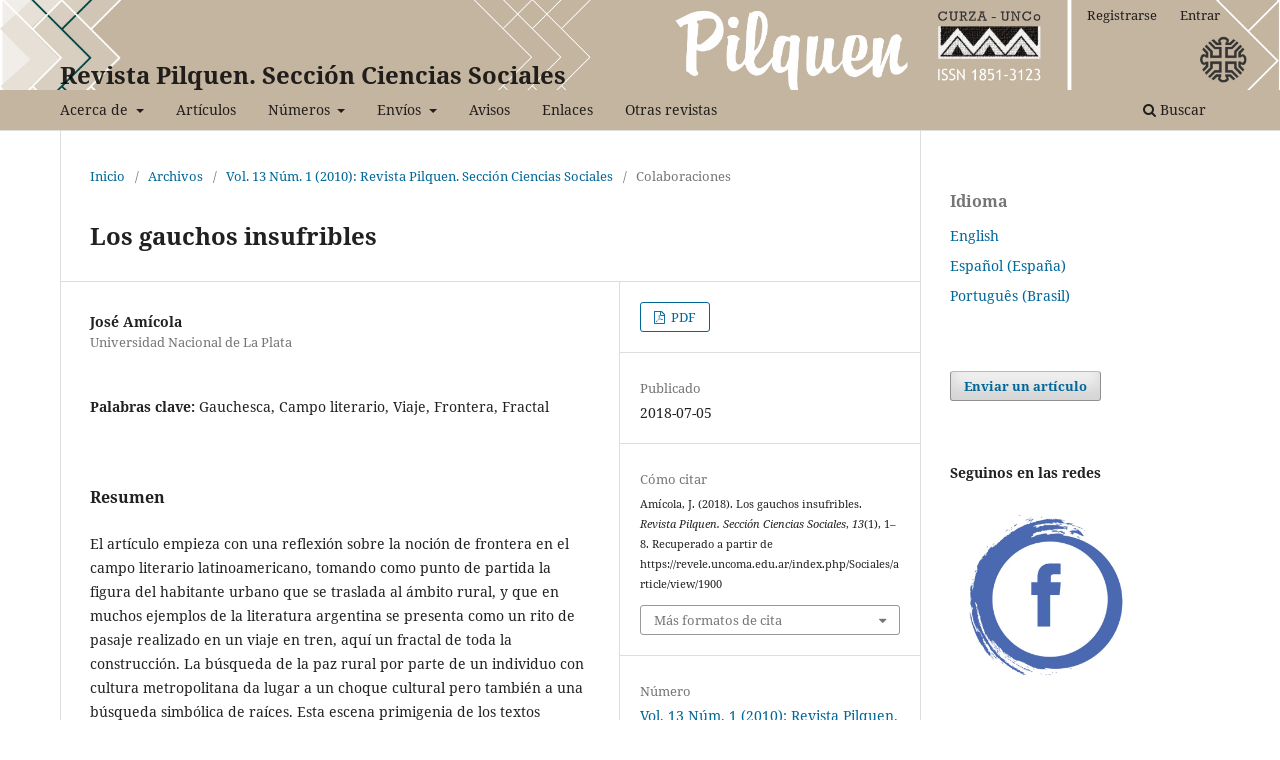

--- FILE ---
content_type: text/html; charset=utf-8
request_url: https://revele.uncoma.edu.ar/index.php/Sociales/article/view/1900
body_size: 12906
content:
<!DOCTYPE html>
<html lang="es-ES" xml:lang="es-ES">
<head>
	<meta charset="utf-8">
	<meta name="viewport" content="width=device-width, initial-scale=1.0">
	<title>
		Los gauchos insufribles
							| Revista Pilquen. Sección Ciencias Sociales
			</title>

	
<link rel="icon" href="https://revele.uncoma.edu.ar/public/journals/19/favicon_es_ES.png">
<meta name="generator" content="Open Journal Systems 3.3.0.20">
<meta name="description" content="Revista Pilquen. Sección Ciencias Sociales es una publicación trimestral del Centro Universitario Regional Zona Atlántica de la Universidad Nacional del Comahue. Da a conocer los resultados de investigaciones en el Área de las Ciencias Sociales." /><meta name="keywords" content=" literatura, lingüistica, comunicación, ciencia política y administración pública, ciencias sociales, revista científico académica, acceso abierto " /><meta name="author" content="metatags generator"><meta name="robots" content="index, follow"><meta name="Revista de Lengua y Literatura" content="12 month">
<link rel="schema.DC" href="http://purl.org/dc/elements/1.1/" />
<meta name="DC.Creator.PersonalName" content="José Amícola"/>
<meta name="DC.Date.created" scheme="ISO8601" content="2018-07-05"/>
<meta name="DC.Date.dateSubmitted" scheme="ISO8601" content="2018-07-04"/>
<meta name="DC.Date.issued" scheme="ISO8601" content="2018-07-05"/>
<meta name="DC.Date.modified" scheme="ISO8601" content="2021-09-19"/>
<meta name="DC.Description" xml:lang="es" content="El artículo empieza con una reflexión sobre la noción de frontera en el campo literario latinoamericano, tomando como punto de partida la figura del habitante urbano que se traslada al ámbito rural, y que en muchos ejemplos de la literatura argentina se presenta como un rito de pasaje realizado en un viaje en tren, aquí un fractal de toda la construcción. La búsqueda de la paz rural por parte de un individuo con cultura metropolitana da lugar a un choque cultural pero también a una búsqueda simbólica de raíces. Esta escena primigenia de los textos hispanoamericanos es utilizada por Bolaño en su cuento “El gaucho insufrible” para parodiar el estilo campero argentino, dirigiendo sus dardos a la artificialidad de toda construcción literaria, en este caso la gauchesca que en la Argentina ha sido vista como “el género de la Patria”. Realismo literario y tradición se ven así intervenidos en la medida en que la escritura postmoderna de Bolaño asesta un riguroso golpe sobre cualquier certeza literaria."/>
<meta name="DC.Format" scheme="IMT" content="application/pdf"/>
<meta name="DC.Identifier" content="1900"/>
<meta name="DC.Identifier.pageNumber" content="1-8"/>
<meta name="DC.Identifier.URI" content="https://revele.uncoma.edu.ar/index.php/Sociales/article/view/1900"/>
<meta name="DC.Language" scheme="ISO639-1" content="es"/>
<meta name="DC.Rights" content="Derechos de autor 2018 Revista Pilquen. Sección Ciencias Sociales"/>
<meta name="DC.Rights" content=""/>
<meta name="DC.Source" content="Revista Pilquen. Sección Ciencias Sociales"/>
<meta name="DC.Source.ISSN" content="1851-3123"/>
<meta name="DC.Source.Issue" content="1"/>
<meta name="DC.Source.Volume" content="13"/>
<meta name="DC.Source.URI" content="https://revele.uncoma.edu.ar/index.php/Sociales"/>
<meta name="DC.Subject" xml:lang="es" content="Gauchesca"/>
<meta name="DC.Subject" xml:lang="es" content="Campo literario"/>
<meta name="DC.Subject" xml:lang="es" content="Viaje"/>
<meta name="DC.Subject" xml:lang="es" content="Frontera"/>
<meta name="DC.Subject" xml:lang="es" content="Fractal"/>
<meta name="DC.Title" content="Los gauchos insufribles"/>
<meta name="DC.Type" content="Text.Serial.Journal"/>
<meta name="DC.Type.articleType" content="Colaboraciones"/>
<meta name="gs_meta_revision" content="1.1"/>
<meta name="citation_journal_title" content="Revista Pilquen. Sección Ciencias Sociales"/>
<meta name="citation_journal_abbrev" content="Rev. Pilquen. Secc. Cienc. Soc."/>
<meta name="citation_issn" content="1851-3123"/> 
<meta name="citation_author" content="José Amícola"/>
<meta name="citation_author_institution" content="Universidad Nacional de La Plata"/>
<meta name="citation_title" content="Los gauchos insufribles"/>
<meta name="citation_language" content="es"/>
<meta name="citation_date" content="2010"/>
<meta name="citation_volume" content="13"/>
<meta name="citation_issue" content="1"/>
<meta name="citation_firstpage" content="1"/>
<meta name="citation_lastpage" content="8"/>
<meta name="citation_abstract_html_url" content="https://revele.uncoma.edu.ar/index.php/Sociales/article/view/1900"/>
<meta name="citation_keywords" xml:lang="es" content="Gauchesca"/>
<meta name="citation_keywords" xml:lang="es" content="Campo literario"/>
<meta name="citation_keywords" xml:lang="es" content="Viaje"/>
<meta name="citation_keywords" xml:lang="es" content="Frontera"/>
<meta name="citation_keywords" xml:lang="es" content="Fractal"/>
<meta name="citation_pdf_url" content="https://revele.uncoma.edu.ar/index.php/Sociales/article/download/1900/58280"/>
<meta name="citation_reference" content="Aira, César. La liebre. Buenos Aires: Emecé, 1991."/>
<meta name="citation_reference" content="Aira, César. Embalse. Buenos Aires, Emecé, 1992."/>
<meta name="citation_reference" content="Aira, César. El congreso de literatura. Buenos Aires: Tusquets Editores, 1999."/>
<meta name="citation_reference" content="Arlt, Roberto. Obra completa. Buenos Aires: Carlos Lohlé, 1981, 2 volúmenes."/>
<meta name="citation_reference" content="Bolaño, Roberto. El gaucho insufrible. Barcelona: Anagrama, 2003."/>
<meta name="citation_reference" content="Borges, Jorge Luis. Obras completas. Buenos Aires: Emecé, 1974."/>
<meta name="citation_reference" content="Casanova, Pascale. La République mondiale des lettres. París: du Seuil, 1999."/>
<meta name="citation_reference" content="Cohen, Marcelo. El testamento de O´Jaral. Buenos Aires: Anaya, 1995."/>
<meta name="citation_reference" content="Cortázar, Julio. [1951] Bestiario. Buenos Aires: Sudamericana, 1965."/>
<meta name="citation_reference" content="Donoso, José. [1966] El lugar sin límites. Buenos Aires: Sudamericana-Planeta, 1981."/>
<meta name="citation_reference" content="Ocampo, Silvina. Cuentos completos. Buenos Aires: Emecé, 1999, 2 volúmenes."/>
<meta name="citation_reference" content="Spiller, Roland. “Roberto Bolaño: fracasar con éxito o navigare necessum est” en Yvette Sánchez y Roland Spiller. Poéticas del fracaso. Tubinga: Gunter Narr, 2009, pp. 143-173."/>
<meta name="citation_reference" content="Zanetti, Susana. “Religación. Un modo de pensar la literatura latinoamericana” en El Dorado, Año I, No. 1,1994, pp. 5-8."/>

	<link rel="stylesheet" href="https://revele.uncoma.edu.ar/index.php/Sociales/$$$call$$$/page/page/css?name=stylesheet" type="text/css" /><link rel="stylesheet" href="https://revele.uncoma.edu.ar/index.php/Sociales/$$$call$$$/page/page/css?name=font" type="text/css" /><link rel="stylesheet" href="https://revele.uncoma.edu.ar/lib/pkp/styles/fontawesome/fontawesome.css?v=3.3.0.20" type="text/css" /><style type="text/css">.pkp_structure_head { background: center / cover no-repeat url("https://revele.uncoma.edu.ar/public/journals/19/homepageImage_es_ES.jpg");}</style>
</head>
<body class="pkp_page_article pkp_op_view" dir="ltr">

	<div class="pkp_structure_page">

				<header class="pkp_structure_head" id="headerNavigationContainer" role="banner">
						
 <nav class="cmp_skip_to_content" aria-label="Salta a los enlaces de contenido">
	<a href="#pkp_content_main">Ir al contenido principal</a>
	<a href="#siteNav">Ir al menú de navegación principal</a>
		<a href="#pkp_content_footer">Ir al pie de página del sitio</a>
</nav>

			<div class="pkp_head_wrapper">

				<div class="pkp_site_name_wrapper">
					<button class="pkp_site_nav_toggle">
						<span>Open Menu</span>
					</button>
										<div class="pkp_site_name">
																<a href="						https://revele.uncoma.edu.ar/index.php/Sociales/index
					" class="is_text">Revista Pilquen. Sección Ciencias Sociales</a>
										</div>
				</div>

				
				<nav class="pkp_site_nav_menu" aria-label="Navegación del sitio">
					<a id="siteNav"></a>
					<div class="pkp_navigation_primary_row">
						<div class="pkp_navigation_primary_wrapper">
																				<ul id="navigationPrimary" class="pkp_navigation_primary pkp_nav_list">
								<li class="">
				<a href="https://revele.uncoma.edu.ar/index.php/Sociales/about">
					Acerca de
				</a>
									<ul>
																					<li class="">
									<a href="https://revele.uncoma.edu.ar/index.php/Sociales/about">
										Sobre la revista
									</a>
								</li>
																												<li class="">
									<a href="https://revele.uncoma.edu.ar/index.php/Sociales/about/editorialTeam">
										Equipo editorial
									</a>
								</li>
																												<li class="">
									<a href="https://revele.uncoma.edu.ar/index.php/Sociales/evaluacion_por_pares">
										Proceso de evaluación por pares
									</a>
								</li>
																												<li class="">
									<a href="https://revele.uncoma.edu.ar/index.php/Sociales/politica_editorial">
										Política editorial
									</a>
								</li>
																												<li class="">
									<a href="https://revele.uncoma.edu.ar/index.php/Sociales/etica_editorial">
										Ética y buenas prácticas editoriales
									</a>
								</li>
																												<li class="">
									<a href="https://revele.uncoma.edu.ar/index.php/Sociales/Revisores">
										Revisores
									</a>
								</li>
																												<li class="">
									<a href="https://revele.uncoma.edu.ar/index.php/Sociales/about/contact">
										Contacto
									</a>
								</li>
																		</ul>
							</li>
								<li class="">
				<a href="https://revele.uncoma.edu.ar/index.php/Sociales/forthcoming">
					Artículos
				</a>
							</li>
								<li class="">
				<a href="https://revele.uncoma.edu.ar/index.php/Sociales/issue/archive">
					Números
				</a>
									<ul>
																					<li class="">
									<a href="https://revele.uncoma.edu.ar/index.php/Sociales/issue/archive">
										Números anteriores
									</a>
								</li>
																		</ul>
							</li>
								<li class="">
				<a href="https://revele.uncoma.edu.ar/index.php/Sociales/about/submissions">
					Envíos
				</a>
									<ul>
																					<li class="">
									<a href="https://revele.uncoma.edu.ar/index.php/Sociales/normas-editoriales">
										Normas editoriales
									</a>
								</li>
																												<li class="">
									<a href="https://revele.uncoma.edu.ar/index.php/Sociales/about/submissions">
										Información para autores
									</a>
								</li>
																		</ul>
							</li>
								<li class="">
				<a href="https://revele.uncoma.edu.ar/index.php/Sociales/announcement">
					Avisos
				</a>
							</li>
								<li class="">
				<a href="https://revele.uncoma.edu.ar/index.php/Sociales/Enlaces">
					Enlaces
				</a>
							</li>
								<li class="">
				<a href="https://revele.uncoma.edu.ar/">
					Otras revistas
				</a>
							</li>
			</ul>

				

																						<div class="pkp_navigation_search_wrapper">
									<a href="https://revele.uncoma.edu.ar/index.php/Sociales/search" class="pkp_search pkp_search_desktop">
										<span class="fa fa-search" aria-hidden="true"></span>
										Buscar
									</a>
								</div>
													</div>
					</div>
					<div class="pkp_navigation_user_wrapper" id="navigationUserWrapper">
							<ul id="navigationUser" class="pkp_navigation_user pkp_nav_list">
								<li class="profile">
				<a href="https://revele.uncoma.edu.ar/index.php/Sociales/user/register">
					Registrarse
				</a>
							</li>
								<li class="profile">
				<a href="https://revele.uncoma.edu.ar/index.php/Sociales/login">
					Entrar
				</a>
							</li>
										</ul>

					</div>
				</nav>
			</div><!-- .pkp_head_wrapper -->
		</header><!-- .pkp_structure_head -->

						<div class="pkp_structure_content has_sidebar">
			<div class="pkp_structure_main" role="main">
				<a id="pkp_content_main"></a>

<div class="page page_article">
			<nav class="cmp_breadcrumbs" role="navigation" aria-label="Usted está aquí:">
	<ol>
		<li>
			<a href="https://revele.uncoma.edu.ar/index.php/Sociales/index">
				Inicio
			</a>
			<span class="separator">/</span>
		</li>
		<li>
			<a href="https://revele.uncoma.edu.ar/index.php/Sociales/issue/archive">
				Archivos
			</a>
			<span class="separator">/</span>
		</li>
					<li>
				<a href="https://revele.uncoma.edu.ar/index.php/Sociales/issue/view/165">
					Vol. 13 Núm. 1 (2010): Revista Pilquen. Sección Ciencias Sociales
				</a>
				<span class="separator">/</span>
			</li>
				<li class="current" aria-current="page">
			<span aria-current="page">
									Colaboraciones
							</span>
		</li>
	</ol>
</nav>
	
		  	 <article class="obj_article_details">

		
	<h1 class="page_title">
		Los gauchos insufribles
	</h1>

	
	<div class="row">
		<div class="main_entry">

							<section class="item authors">
					<h2 class="pkp_screen_reader">Autores/as</h2>
					<ul class="authors">
											<li>
							<span class="name">
								José Amícola
							</span>
															<span class="affiliation">
									Universidad Nacional de La Plata
																	</span>
																				</li>
										</ul>
				</section>
			
																																							
									<section class="item keywords">
				<h2 class="label">
										Palabras clave:
				</h2>
				<span class="value">
											Gauchesca, 											Campo literario, 											Viaje, 											Frontera, 											Fractal									</span>
			</section>
			
										<section class="item abstract">
					<h2 class="label">Resumen</h2>
					<p>El artículo empieza con una reflexión sobre la noción de frontera en el campo literario latinoamericano, tomando como punto de partida la figura del habitante urbano que se traslada al ámbito rural, y que en muchos ejemplos de la literatura argentina se presenta como un rito de pasaje realizado en un viaje en tren, aquí un fractal de toda la construcción. La búsqueda de la paz rural por parte de un individuo con cultura metropolitana da lugar a un choque cultural pero también a una búsqueda simbólica de raíces. Esta escena primigenia de los textos hispanoamericanos es utilizada por Bolaño en su cuento “El gaucho insufrible” para parodiar el estilo campero argentino, dirigiendo sus dardos a la artificialidad de toda construcción literaria, en este caso la gauchesca que en la Argentina ha sido vista como “el género de la Patria”. Realismo literario y tradición se ven así intervenidos en la medida en que la escritura postmoderna de Bolaño asesta un riguroso golpe sobre cualquier certeza literaria.</p>
				</section>
			
			<div class="item downloads_chart">
	<h3 class="label">
		Descargas
	</h3>
	<div class="value">
		<canvas class="usageStatsGraph" data-object-type="Submission" data-object-id="1900"></canvas>
		<div class="usageStatsUnavailable" data-object-type="Submission" data-object-id="1900">
			Los datos de descargas todavía no están disponibles.
		</div>
	</div>
</div>


																			
										<section class="item references">
					<h2 class="label">
						Citas
					</h2>
					<div class="value">
																					<p>Aira, César. La liebre. Buenos Aires: Emecé, 1991. </p>
															<p>Aira, César. Embalse. Buenos Aires, Emecé, 1992. </p>
															<p>Aira, César. El congreso de literatura. Buenos Aires: Tusquets Editores, 1999. </p>
															<p>Arlt, Roberto. Obra completa. Buenos Aires: Carlos Lohlé, 1981, 2 volúmenes. </p>
															<p>Bolaño, Roberto. El gaucho insufrible. Barcelona: Anagrama, 2003. </p>
															<p>Borges, Jorge Luis. Obras completas. Buenos Aires: Emecé, 1974. </p>
															<p>Casanova, Pascale. La République mondiale des lettres. París: du Seuil, 1999. </p>
															<p>Cohen, Marcelo. El testamento de O´Jaral. Buenos Aires: Anaya, 1995. </p>
															<p>Cortázar, Julio. [1951] Bestiario. Buenos Aires: Sudamericana, 1965. </p>
															<p>Donoso, José. [1966] El lugar sin límites. Buenos Aires: Sudamericana-Planeta, 1981. </p>
															<p>Ocampo, Silvina. Cuentos completos. Buenos Aires: Emecé, 1999, 2 volúmenes. </p>
															<p>Spiller, Roland. “Roberto Bolaño: fracasar con éxito o navigare necessum est” en Yvette Sánchez y Roland Spiller. Poéticas del fracaso. Tubinga: Gunter Narr, 2009, pp. 143-173. </p>
															<p>Zanetti, Susana. “Religación. Un modo de pensar la literatura latinoamericana” en El Dorado, Año I, No. 1,1994, pp. 5-8. </p>
																		</div>
				</section>
			
		</div><!-- .main_entry -->

		<div class="entry_details">

						
										<div class="item galleys">
					<h2 class="pkp_screen_reader">
						Descargas
					</h2>
					<ul class="value galleys_links">
													<li>
								
	
							

<a class="obj_galley_link pdf" href="https://revele.uncoma.edu.ar/index.php/Sociales/article/view/1900/58280">

		
	PDF

	</a>
							</li>
											</ul>
				</div>
						
						<div class="item published">
				<section class="sub_item">
					<h2 class="label">
						Publicado
					</h2>
					<div class="value">
																			<span>2018-07-05</span>
																	</div>
				</section>
							</div>
			
										<div class="item citation">
					<section class="sub_item citation_display">
						<h2 class="label">
							Cómo citar
						</h2>
						<div class="value">
							<div id="citationOutput" role="region" aria-live="polite">
								<div class="csl-bib-body">
  <div class="csl-entry">Amícola, J. (2018). Los gauchos insufribles. <i>Revista Pilquen. Sección Ciencias Sociales</i>, <i>13</i>(1), 1–8. Recuperado a partir de https://revele.uncoma.edu.ar/index.php/Sociales/article/view/1900</div>
</div>
							</div>
							<div class="citation_formats">
								<button class="cmp_button citation_formats_button" aria-controls="cslCitationFormats" aria-expanded="false" data-csl-dropdown="true">
									Más formatos de cita
								</button>
								<div id="cslCitationFormats" class="citation_formats_list" aria-hidden="true">
									<ul class="citation_formats_styles">
																					<li>
												<a
													rel="nofollow"
													aria-controls="citationOutput"
													href="https://revele.uncoma.edu.ar/index.php/Sociales/citationstylelanguage/get/acm-sig-proceedings?submissionId=1900&amp;publicationId=1476"
													data-load-citation
													data-json-href="https://revele.uncoma.edu.ar/index.php/Sociales/citationstylelanguage/get/acm-sig-proceedings?submissionId=1900&amp;publicationId=1476&amp;return=json"
												>
													ACM
												</a>
											</li>
																					<li>
												<a
													rel="nofollow"
													aria-controls="citationOutput"
													href="https://revele.uncoma.edu.ar/index.php/Sociales/citationstylelanguage/get/acs-nano?submissionId=1900&amp;publicationId=1476"
													data-load-citation
													data-json-href="https://revele.uncoma.edu.ar/index.php/Sociales/citationstylelanguage/get/acs-nano?submissionId=1900&amp;publicationId=1476&amp;return=json"
												>
													ACS
												</a>
											</li>
																					<li>
												<a
													rel="nofollow"
													aria-controls="citationOutput"
													href="https://revele.uncoma.edu.ar/index.php/Sociales/citationstylelanguage/get/apa?submissionId=1900&amp;publicationId=1476"
													data-load-citation
													data-json-href="https://revele.uncoma.edu.ar/index.php/Sociales/citationstylelanguage/get/apa?submissionId=1900&amp;publicationId=1476&amp;return=json"
												>
													APA
												</a>
											</li>
																					<li>
												<a
													rel="nofollow"
													aria-controls="citationOutput"
													href="https://revele.uncoma.edu.ar/index.php/Sociales/citationstylelanguage/get/associacao-brasileira-de-normas-tecnicas?submissionId=1900&amp;publicationId=1476"
													data-load-citation
													data-json-href="https://revele.uncoma.edu.ar/index.php/Sociales/citationstylelanguage/get/associacao-brasileira-de-normas-tecnicas?submissionId=1900&amp;publicationId=1476&amp;return=json"
												>
													ABNT
												</a>
											</li>
																					<li>
												<a
													rel="nofollow"
													aria-controls="citationOutput"
													href="https://revele.uncoma.edu.ar/index.php/Sociales/citationstylelanguage/get/chicago-author-date?submissionId=1900&amp;publicationId=1476"
													data-load-citation
													data-json-href="https://revele.uncoma.edu.ar/index.php/Sociales/citationstylelanguage/get/chicago-author-date?submissionId=1900&amp;publicationId=1476&amp;return=json"
												>
													Chicago
												</a>
											</li>
																					<li>
												<a
													rel="nofollow"
													aria-controls="citationOutput"
													href="https://revele.uncoma.edu.ar/index.php/Sociales/citationstylelanguage/get/harvard-cite-them-right?submissionId=1900&amp;publicationId=1476"
													data-load-citation
													data-json-href="https://revele.uncoma.edu.ar/index.php/Sociales/citationstylelanguage/get/harvard-cite-them-right?submissionId=1900&amp;publicationId=1476&amp;return=json"
												>
													Harvard
												</a>
											</li>
																					<li>
												<a
													rel="nofollow"
													aria-controls="citationOutput"
													href="https://revele.uncoma.edu.ar/index.php/Sociales/citationstylelanguage/get/ieee?submissionId=1900&amp;publicationId=1476"
													data-load-citation
													data-json-href="https://revele.uncoma.edu.ar/index.php/Sociales/citationstylelanguage/get/ieee?submissionId=1900&amp;publicationId=1476&amp;return=json"
												>
													IEEE
												</a>
											</li>
																					<li>
												<a
													rel="nofollow"
													aria-controls="citationOutput"
													href="https://revele.uncoma.edu.ar/index.php/Sociales/citationstylelanguage/get/modern-language-association?submissionId=1900&amp;publicationId=1476"
													data-load-citation
													data-json-href="https://revele.uncoma.edu.ar/index.php/Sociales/citationstylelanguage/get/modern-language-association?submissionId=1900&amp;publicationId=1476&amp;return=json"
												>
													MLA
												</a>
											</li>
																					<li>
												<a
													rel="nofollow"
													aria-controls="citationOutput"
													href="https://revele.uncoma.edu.ar/index.php/Sociales/citationstylelanguage/get/turabian-fullnote-bibliography?submissionId=1900&amp;publicationId=1476"
													data-load-citation
													data-json-href="https://revele.uncoma.edu.ar/index.php/Sociales/citationstylelanguage/get/turabian-fullnote-bibliography?submissionId=1900&amp;publicationId=1476&amp;return=json"
												>
													Turabian
												</a>
											</li>
																					<li>
												<a
													rel="nofollow"
													aria-controls="citationOutput"
													href="https://revele.uncoma.edu.ar/index.php/Sociales/citationstylelanguage/get/vancouver?submissionId=1900&amp;publicationId=1476"
													data-load-citation
													data-json-href="https://revele.uncoma.edu.ar/index.php/Sociales/citationstylelanguage/get/vancouver?submissionId=1900&amp;publicationId=1476&amp;return=json"
												>
													Vancouver
												</a>
											</li>
																			</ul>
																			<div class="label">
											Descargar cita
										</div>
										<ul class="citation_formats_styles">
																							<li>
													<a href="https://revele.uncoma.edu.ar/index.php/Sociales/citationstylelanguage/download/ris?submissionId=1900&amp;publicationId=1476">
														<span class="fa fa-download"></span>
														Endnote/Zotero/Mendeley (RIS)
													</a>
												</li>
																							<li>
													<a href="https://revele.uncoma.edu.ar/index.php/Sociales/citationstylelanguage/download/bibtex?submissionId=1900&amp;publicationId=1476">
														<span class="fa fa-download"></span>
														BibTeX
													</a>
												</li>
																					</ul>
																	</div>
							</div>
						</div>
					</section>
				</div>
			
										<div class="item issue">

											<section class="sub_item">
							<h2 class="label">
								Número
							</h2>
							<div class="value">
								<a class="title" href="https://revele.uncoma.edu.ar/index.php/Sociales/issue/view/165">
									Vol. 13 Núm. 1 (2010): Revista Pilquen. Sección Ciencias Sociales
								</a>
							</div>
						</section>
					
											<section class="sub_item">
							<h2 class="label">
								Sección
							</h2>
							<div class="value">
								Colaboraciones
							</div>
						</section>
					
									</div>
			
																																													
										<div class="item copyright">
					<h2 class="label">
						Licencia
					</h2>
										<h3>Nota del Copyright</h3>
<p class="tablas" align="left">Los trabajos presentados en <strong>Revista Pilquen, Sección Ciencias Sociales</strong> deben ser originales e inéditos y no estar postulados simultáneamente en otras revistas. El envío de todo tipo de colaboración implica la aceptación de las normas editoriales de la revista y la autorización al Comité Editorial para que difunda los trabajos tanto en la revista como en las bases de datos o sistemas de indización en donde se alojan los contenidos de Pilquen. </p>
<p class="tablas" align="left">Las y los autores que publican en esta revista están de acuerdo con los siguientes términos:</p>
<p class="tablas" align="left"><strong>1)</strong> Las autoras y los autores conservan los derechos de autor y garantizan a la revista el derecho de ser la primera publicación del trabajo al igual que licenciado bajo una Creative Commons "Atribución -No Comercial CC BY-NC-SA”, mediante la cual ser permite copiar, reproducir, distribuir, comunicar públicamente la obra y generar obras derivadas, siempre y cuando se cite y reconozca al autor original. No se permite, sin embargo, utilizar la obra ni sus posibles obras derivadas con fines comerciales. </p>
<p class="tablas" align="left"><strong>2)</strong> Las y los autores pueden establecer por separado acuerdos adicionales para la distribución no exclusiva de la versión de la obra publicada en la revista (por ejemplo, situarlo en un repositorio institucional o publicarlo en un libro), con un reconocimiento de su publicación inicial en esta revista.</p>
<p class="tablas" align="left"><strong>3)</strong> Las y los autores no recibirán compensación monetaria de Pilquen por el uso del material contenido en el artículo; así como tampoco asumirán ningún costo de publicación de los mismos.</p>
				</div>
			
			

		</div><!-- .entry_details -->
	</div><!-- .row -->

</article>

	<div id="articlesBySameAuthorList">
				</div>
<div id="articlesBySimilarityList">
				<h3>
			<a name="articlesBySimilarity">Artículos similares</a>
		</h3>
		<ul>

											
				<li>
											Diego Vigna,
										<a href="https://revele.uncoma.edu.ar/index.php/Sociales/article/view/1401">
						De la tradición de revistas al mundo virtual. Aproximación a las publicaciones culturales digitales en el campo intelectual argentino de la última década
					</a>
					,
					<a href="https://revele.uncoma.edu.ar/index.php/Sociales/issue/view/123">
						Revista Pilquen. Sección Ciencias Sociales: Vol. 18 Núm. 3 (2015): Revista Pilquen Sección Ciencias Sociales
					</a>
									</li>
											
				<li>
											Julio Leandro Risso,
										<a href="https://revele.uncoma.edu.ar/index.php/Sociales/article/view/1456">
						Cuando crear paisaje fue inventar un "desierto". Las planicies argentinas a través de los relatos y pinturas de viajeros ingleses (1816-1926)
					</a>
					,
					<a href="https://revele.uncoma.edu.ar/index.php/Sociales/issue/view/120">
						Revista Pilquen. Sección Ciencias Sociales: Vol. 19 Núm. 4 (2016): Revista Pilquen Sección Ciencias Sociales
					</a>
									</li>
											
				<li>
											Fwala-lo Marin,
										<a href="https://revele.uncoma.edu.ar/index.php/Sociales/article/view/2084">
						Los trabajadores del arte. El caso de los directores de teatro independiente en Córdoba
					</a>
					,
					<a href="https://revele.uncoma.edu.ar/index.php/Sociales/issue/view/184">
						Revista Pilquen. Sección Ciencias Sociales: Vol. 21 Núm. 3 (2018): Revista Pilquen. Sección Ciencias Sociales
					</a>
									</li>
											
				<li>
											Darío Dawyd,
										<a href="https://revele.uncoma.edu.ar/index.php/Sociales/article/view/1378">
						Corrientes y nucleamientos del sindicalismo opositor no peronista. Argentina, 1970-1973
					</a>
					,
					<a href="https://revele.uncoma.edu.ar/index.php/Sociales/issue/view/121">
						Revista Pilquen. Sección Ciencias Sociales: Vol. 18 Núm. 1 (2015): Revista Pilquen Sección Ciencias Sociales
					</a>
									</li>
											
				<li>
											Esteban Torres,
											Juan Pablo Gonnet,
										<a href="https://revele.uncoma.edu.ar/index.php/Sociales/article/view/1823">
						El intelectual de la cultura y la sociología en la Argentina: un análisis a partir del caso de Horacio González
					</a>
					,
					<a href="https://revele.uncoma.edu.ar/index.php/Sociales/issue/view/162">
						Revista Pilquen. Sección Ciencias Sociales: Vol. 21 Núm. 1 (2018): Revista Pilquen. Sección Ciencias Sociales
					</a>
									</li>
											
				<li>
											Jaime Guiamet,
										<a href="https://revele.uncoma.edu.ar/index.php/Sociales/article/view/1714">
						Experiencias de la temporalidad del trabajo en una empresa multinacional de supermercados en la ciudad de Rosario
					</a>
					,
					<a href="https://revele.uncoma.edu.ar/index.php/Sociales/issue/view/152">
						Revista Pilquen. Sección Ciencias Sociales: Vol. 20 Núm. 3 (2017): Revista Pilquen. Sección Ciencias Sociales
					</a>
									</li>
											
				<li>
											Ilaria Magnani,
										<a href="https://revele.uncoma.edu.ar/index.php/Sociales/article/view/1777">
						La Antártida en la Literatura Argentina. Entre el sueño edénico y la reafirmación soberanista
					</a>
					,
					<a href="https://revele.uncoma.edu.ar/index.php/Sociales/issue/view/159">
						Revista Pilquen. Sección Ciencias Sociales: Vol. 20 Núm. 4 (2017): Revista Pilquen. Sección Ciencias Sociales
					</a>
									</li>
											
				<li>
											Juan Manuel Reynares,
										<a href="https://revele.uncoma.edu.ar/index.php/Sociales/article/view/1903">
						Algunas notas sobre identificación política y discurso populista. Un análisis de cartas a Perón desde el sudeste cordobés
					</a>
					,
					<a href="https://revele.uncoma.edu.ar/index.php/Sociales/issue/view/167">
						Revista Pilquen. Sección Ciencias Sociales: Vol. 21 Núm. 2 (2018): Revista Pilquen. Sección Ciencias Sociales
					</a>
									</li>
											
				<li>
											Soledad Balerdi,
										<a href="https://revele.uncoma.edu.ar/index.php/Sociales/article/view/1651">
						Vivir al lado del arroyo. Vecinos, funcionarios, referentes y extensionistas en un conflicto por relocalizaciones en un barrio popular de La Plata
					</a>
					,
					<a href="https://revele.uncoma.edu.ar/index.php/Sociales/issue/view/147">
						Revista Pilquen. Sección Ciencias Sociales: Vol. 20 Núm. 2 (2017): Revista Pilquen. Sección Ciencias Sociales
					</a>
									</li>
											
				<li>
											Romina Olejarczyk,
										<a href="https://revele.uncoma.edu.ar/index.php/Sociales/article/view/1650">
						De Villa Corina al Dínamo: habitares en un conjunto de vivienda social
					</a>
					,
					<a href="https://revele.uncoma.edu.ar/index.php/Sociales/issue/view/147">
						Revista Pilquen. Sección Ciencias Sociales: Vol. 20 Núm. 2 (2017): Revista Pilquen. Sección Ciencias Sociales
					</a>
									</li>
					</ul>
		<p id="articlesBySimilarityPages">
			<strong>1</strong>&nbsp;<a href="https://revele.uncoma.edu.ar/index.php/Sociales/article/view/1900?articlesBySimilarityPage=2#articlesBySimilarity">2</a>&nbsp;<a href="https://revele.uncoma.edu.ar/index.php/Sociales/article/view/1900?articlesBySimilarityPage=3#articlesBySimilarity">3</a>&nbsp;<a href="https://revele.uncoma.edu.ar/index.php/Sociales/article/view/1900?articlesBySimilarityPage=4#articlesBySimilarity">4</a>&nbsp;<a href="https://revele.uncoma.edu.ar/index.php/Sociales/article/view/1900?articlesBySimilarityPage=5#articlesBySimilarity">5</a>&nbsp;<a href="https://revele.uncoma.edu.ar/index.php/Sociales/article/view/1900?articlesBySimilarityPage=6#articlesBySimilarity">6</a>&nbsp;<a href="https://revele.uncoma.edu.ar/index.php/Sociales/article/view/1900?articlesBySimilarityPage=7#articlesBySimilarity">7</a>&nbsp;<a href="https://revele.uncoma.edu.ar/index.php/Sociales/article/view/1900?articlesBySimilarityPage=8#articlesBySimilarity">8</a>&nbsp;<a href="https://revele.uncoma.edu.ar/index.php/Sociales/article/view/1900?articlesBySimilarityPage=9#articlesBySimilarity">9</a>&nbsp;<a href="https://revele.uncoma.edu.ar/index.php/Sociales/article/view/1900?articlesBySimilarityPage=10#articlesBySimilarity">10</a>&nbsp;<a href="https://revele.uncoma.edu.ar/index.php/Sociales/article/view/1900?articlesBySimilarityPage=2#articlesBySimilarity">&gt;</a>&nbsp;<a href="https://revele.uncoma.edu.ar/index.php/Sociales/article/view/1900?articlesBySimilarityPage=17#articlesBySimilarity">&gt;&gt;</a>&nbsp;
		</p>
		<p id="articlesBySimilaritySearch">
						También puede <a href="https://revele.uncoma.edu.ar/index.php/Sociales/search/search?query=gauchesca%20campo%20literario%20viaje%20frontera%20fractal">Iniciar una búsqueda de similitud avanzada</a> para este artículo.
		</p>
	</div>


</div><!-- .page -->

	</div><!-- pkp_structure_main -->

									<div class="pkp_structure_sidebar left" role="complementary" aria-label="Barra lateral">
				<div class="pkp_block block_language">
	<h2 class="title">
		Idioma
	</h2>

	<div class="content">
		<ul>
							<li class="locale_en_US" lang="en-US">
					<a href="https://revele.uncoma.edu.ar/index.php/Sociales/user/setLocale/en_US?source=%2Findex.php%2FSociales%2Farticle%2Fview%2F1900">
						English
					</a>
				</li>
							<li class="locale_es_ES current" lang="es-ES">
					<a href="https://revele.uncoma.edu.ar/index.php/Sociales/user/setLocale/es_ES?source=%2Findex.php%2FSociales%2Farticle%2Fview%2F1900">
						Español (España)
					</a>
				</li>
							<li class="locale_pt_BR" lang="pt-BR">
					<a href="https://revele.uncoma.edu.ar/index.php/Sociales/user/setLocale/pt_BR?source=%2Findex.php%2FSociales%2Farticle%2Fview%2F1900">
						Português (Brasil)
					</a>
				</li>
					</ul>
	</div>
</div><!-- .block_language -->
<div class="pkp_block block_make_submission">
	<h2 class="pkp_screen_reader">
		Enviar un artículo
	</h2>

	<div class="content">
		<a class="block_make_submission_link" href="https://revele.uncoma.edu.ar/index.php/Sociales/about/submissions">
			Enviar un artículo
		</a>
	</div>
</div>
<div class="pkp_block block_custom" id="customblock-publicidad1">
	<h2 class="title pkp_screen_reader">publicidad1</h2>
	<div class="content">
		<p><strong>Seguinos en las redes</strong></p>
<table border="0" width="200">
<tbody>
<tr>
<td><a title="Facebook" href="https://www.facebook.com/profile.php?id=100006875074831" target="_blank" rel="noopener"><img src="https://revele.uncoma.edu.ar//public/site/images/vsvensson/logo-facebook-49da7194b2e64bf03802036e2d2088e5.jpg" alt="" width="51" height="51"></a></td>
<td>&nbsp;</td>
</tr>
</tbody>
</table>
<h2 style="text-align: center;">&nbsp;</h2>
<h2 style="text-align: center;"><span style="font-family: arial, helvetica, sans-serif;">Forma parte de</span></h2>
<p style="text-align: center;"><a title="Núcleo Básico" href="http://www.caicyt-conicet.gov.ar/sitio/revista-pilquen-seccion-ciencias-sociales/" target="_blank" rel="noopener"><img src="https://revele.uncoma.edu.ar//public/site/images/biblioteca/nucleobasico-fa69a1798b5965b923c71c37f0a2b382.png" alt="" width="70" height="54"></a></p>
<p style="text-align: center;">&nbsp;</p>
<h2 style="text-align: center;"><span style="font-family: arial, helvetica, sans-serif;">Indexada en&nbsp;</span></h2>
<p style="text-align: center;"><a title="Scielo Argentina" href="http://www.scielo.org.ar/scielo.php?script=sci_serial&amp;pid=1851-3123&amp;lng=es&amp;nrm=iso" target="_blank" rel="noopener"><img src="https://revele.uncoma.edu.ar//public/site/images/biblioteca/scielo1.jpg" alt="" width="36" height="33"></a></p>
<p style="text-align: center;">&nbsp;<a title="Redalyc" href="http://www.redalyc.org/revista.oa?id=3475" target="_blank" rel="noopener"><img src="https://revele.uncoma.edu.ar//public/site/images/biblioteca/redalyc1.jpg" alt="" width="77" height="25"></a></p>
<p style="text-align: center;">&nbsp;</p>
<p style="text-align: center;"><a title="AmeliCA Revista Pilquen Sección Ciencias Sociales" href="http://portal.amelica.org/BusquedaRevistaPorNombre.oa?pal=Pilquen" target="_blank" rel="noopener"><img src="https://revele.uncoma.edu.ar//public/site/images/biblioteca/amelica-150px-07-8527d44a3154aac0d1ed5dbce98f02ff.png" alt="" width="103" height="24"></a></p>
<p style="text-align: center;"><a title="REDIB" href="https://redib.org/recursos/Serials/Record/oai_revista2715-revista-pilquen-secci%C3%B3n-ciencias-sociales" target="_blank" rel="noopener"><img src="https://revele.uncoma.edu.ar//public/site/images/biblioteca/redib2-3f47c88276d8c695c54bd232d02ae3d9.png" alt="" width="70" height="58"></a></p>
<p style="text-align: center;">&nbsp;</p>
<h2 style="text-align: center;"><span style="font-family: arial, helvetica, sans-serif;">Directorios y Catálogos</span></h2>
<p style="text-align: center;">&nbsp;</p>
<p style="text-align: center;"><a title="Latindex" href="https://www.latindex.org/latindex/ficha/16439" target="_blank" rel="noopener"><img style="display: block; margin-left: auto; margin-right: auto;" src="https://revele.uncoma.edu.ar//public/site/images/biblioteca/latindex20-6d7dee4d13e3d0a6a9eb5b3a5083035c.png" alt="" width="99" height="58"></a></p>
<p style="text-align: center;"><a title="DOAJ" href="https://doaj.org/toc/1851-3123?source=%7B%22query%22%3A%7B%22filtered%22%3A%7B%22filter%22%3A%7B%22bool%22%3A%7B%22must%22%3A%5B%7B%22terms%22%3A%7B%22index.issn.exact%22%3A%5B%221851-3123%22%5D%7D%7D%2C%7B%22term%22%3A%7B%22_type%22%3A%22article%22%7D%7D%5D%7D%7D%2C%22query%22%3A%7B%22match_all%22%3A%7B%7D%7D%7D%7D%2C%22from%22%3A0%2C%22size%22%3A100%7D" target="_blank" rel="noopener"><img src="https://revele.uncoma.edu.ar//public/site/images/biblioteca/doaj-230ae5cf95975c6be7a8afcd7df0aad9.png" alt="" width="91" height="17"></a></p>
<p style="text-align: center;"><a title="Clase" href="http://clase.unam.mx/F?func=find-b-0&amp;local_base=cla01" target="_blank" rel="noopener"><img src="https://revele.uncoma.edu.ar//public/site/images/biblioteca/clase1.jpg" alt="" width="68" height="55"></a></p>
<p style="text-align: center;"><a title="LatinRev" href="https://www.google.com/maps/d/u/0/viewer?mid=1ZqUDt08iTeenVxLhIm5B3QOhAaY&amp;ll=-35.35533782881631%2C-52.974264243749985&amp;z=5" target="_blank" rel="noopener"><img src="https://revele.uncoma.edu.ar//public/site/images/biblioteca/latinrev1-88863e754f9a6afe3bc85db157688356.png" alt="" width="98" height="36"></a></p>
<p style="text-align: center;"><a title="DRJI-Directory" href="http://olddrji.lbp.world/Default.aspx" target="_blank" rel="noopener"><img src="https://revele.uncoma.edu.ar//public/site/images/biblioteca/drji.jpg" alt="" width="99" height="35"></a></p>
<p style="text-align: center;"><a title="ROAD" href="https://portal.issn.org/resource/ISSN/1851-3123" target="_blank" rel="noopener"><img src="https://revele.uncoma.edu.ar//public/site/images/biblioteca/road.jpg" alt="" width="99" height="58"></a></p>
<h2 style="text-align: center;">Base de Datos</h2>
<p style="text-align: center;"><a title="Crossref| Revista Pilquen Sección Ciencias Sociales" href="https://search.crossref.org/search/works?q=Revista+Pilquen+Secci%C3%B3n+Ciencias+Sociales&amp;from_ui=yes" target="_blank" rel="noopener"><img src="https://revele.uncoma.edu.ar/public/site/images/vsvensson/crossref-logo-stacked-rgb-small.png" alt="" width="39" height="25"></a></p>
<p><a title="EBSCO" href="https://openurl.ebsco.com/results?sid=ebsco:ebsco.com:search&amp;bquery=Revista%20Pilquen&amp;linkOrigin=https://www.google.com/" target="_blank" rel="noopener">&nbsp; &nbsp; &nbsp; &nbsp; &nbsp; &nbsp; &nbsp; &nbsp; &nbsp; &nbsp; &nbsp; &nbsp; &nbsp; &nbsp; &nbsp; &nbsp; &nbsp; &nbsp; &nbsp; &nbsp; &nbsp; &nbsp; &nbsp; &nbsp; &nbsp; &nbsp; &nbsp; &nbsp; &nbsp; &nbsp; &nbsp; &nbsp; &nbsp; &nbsp; &nbsp; &nbsp; &nbsp; &nbsp; &nbsp; &nbsp; &nbsp; &nbsp; &nbsp; &nbsp; &nbsp;<img src="https://revele.uncoma.edu.ar/public/site/images/vsvensson/2560px-ebsco-information-services-20xx-logo.svg.png" alt="" width="68" height="25"></a></p>
<p><a title="Malena" href="https://www.caicyt-conicet.gov.ar/malena/items/show/1887" target="_blank" rel="noopener"><img style="display: block; margin-left: auto; margin-right: auto;" src="https://revele.uncoma.edu.ar//public/site/images/biblioteca/malena.png" alt="" width="64" height="28"></a></p>
<p style="text-align: center;"><a title="Dialnet" href="https://dialnet.unirioja.es/servlet/revista?codigo=11600" target="_blank" rel="noopener"><img style="display: block; margin-left: auto; margin-right: auto;" src="https://revele.uncoma.edu.ar//public/site/images/biblioteca/dialnet-bf2ec9d5f9cf2acfda62b52002d8b865.png" alt="" width="75" height="16"></a></p>
<p style="text-align: center;"><a title="Latam Studies Plus" href="http://www.latam-studies.com/search.html" target="_blank" rel="noopener"><img src="https://revele.uncoma.edu.ar//public/site/images/biblioteca/latam-plus-icon-406x5271.jpg" alt="" width="53" height="68"></a></p>
<p style="text-align: center;"><a title="BASE" href="https://www.base-search.net/Search/Results?lookfor=Revista+Pilquen+Seccion+Ciencias+Sociales&amp;name=&amp;oaboost=1&amp;newsearch=1&amp;refid=dcbases" target="_blank" rel="noopener"><img src="https://revele.uncoma.edu.ar//public/site/images/biblioteca/base-logo-4144132b8401ef7a536901b96bce6514.png" alt="" width="89" height="35"></a></p>
<p style="text-align: center;"><a title="Mir@bel" href="https://reseau-mirabel.info/revue/8709/Revista-Pilquen-Seccion-Ciencias-Sociales?s=1r40njg" target="_blank" rel="noopener"><img src="https://revele.uncoma.edu.ar//public/site/images/biblioteca/mirbel-389715fd88b23bacd7ea57ac3088dff9.png" alt="" width="99" height="54"></a></p>
<p style="text-align: center;"><a title="PKP Index" href="http://index.pkp.sfu.ca/index.php/misearch/results?isAdvanced=1&amp;query=Pilquen" target="_blank" rel="noopener"><img src="https://revele.uncoma.edu.ar//public/site/images/biblioteca/pkp-index-e14599827758251-23270300dfb10859690bf400a6083232.png" alt="" width="88" height="28"></a>&nbsp;</p>
<p style="text-align: center;"><a title="BINPAR" href="http://binpar.caicyt.gov.ar/cgi-bin/koha/opac-detail.pl?biblionumber=114688&amp;query_desc=kw%2Cwrdl%3A%20PILQUEN" target="_blank" rel="noopener"><img src="https://revele.uncoma.edu.ar//public/site/images/biblioteca/bimpar-fd411463cde47ac825f2ae1de1f85497.jpg" alt="" width="150" height="48"></a></p>
<p style="text-align: center;">&nbsp;</p>
	</div>
</div>
<div class="pkp_block block_web_feed">
	<h2 class="title">Número actual</h2>
	<div class="content">
		<ul>
			<li>
				<a href="https://revele.uncoma.edu.ar/index.php/Sociales/gateway/plugin/WebFeedGatewayPlugin/atom">
					<img src="https://revele.uncoma.edu.ar/lib/pkp/templates/images/atom.svg" alt="Logo Atom">
				</a>
			</li>
			<li>
				<a href="https://revele.uncoma.edu.ar/index.php/Sociales/gateway/plugin/WebFeedGatewayPlugin/rss2">
					<img src="https://revele.uncoma.edu.ar/lib/pkp/templates/images/rss20_logo.svg" alt="Logo RSS2">
				</a>
			</li>
			<li>
				<a href="https://revele.uncoma.edu.ar/index.php/Sociales/gateway/plugin/WebFeedGatewayPlugin/rss">
					<img src="https://revele.uncoma.edu.ar/lib/pkp/templates/images/rss10_logo.svg" alt="Logo RSS1">
				</a>
			</li>
		</ul>
	</div>
</div>
<div class="pkp_block block_information">
	<h2 class="title">Información</h2>
	<div class="content">
		<ul>
							<li>
					<a href="https://revele.uncoma.edu.ar/index.php/Sociales/information/readers">
						Para lectores/as
					</a>
				</li>
										<li>
					<a href="https://revele.uncoma.edu.ar/index.php/Sociales/information/authors">
						Para autores/as
					</a>
				</li>
										<li>
					<a href="https://revele.uncoma.edu.ar/index.php/Sociales/information/librarians">
						Para bibliotecarios/as
					</a>
				</li>
					</ul>
	</div>
</div>
<div class="pkp_block block_Keywordcloud">
	<h2 class="title">Palabras clave</h2>
	<div class="content" id='wordcloud'></div>

	<script>
		function randomColor() {
			var colors = ['#1f77b4', '#ff7f0e', '#2ca02c', '#d62728', '#9467bd', '#8c564b', '#e377c2', '#7f7f7f', '#bcbd22', '#17becf'];
			return colors[Math.floor(Math.random()*colors.length)];
		}

					document.addEventListener("DOMContentLoaded", function() {
				var keywords = [{"text":"dominaci\u00f3n","size":1},{"text":"family","size":1},{"text":"noticia policial","size":1},{"text":"gatillo f\u00e1cil","size":1},{"text":"moral","size":1},{"text":"mediaci\u00f3n","size":1},{"text":"popular sectors.","size":1},{"text":"models of conjugality","size":1},{"text":"self-realization","size":1},{"text":"individualization","size":1},{"text":"errores","size":1},{"text":"alfons\u00edn","size":1},{"text":"ideas","size":1},{"text":"pruebas","size":1},{"text":"datos","size":1},{"text":"modelos","size":1},{"text":"platafaormas","size":1},{"text":"usuarios","size":1},{"text":"semi-periferia.","size":1},{"text":"empresas","size":1},{"text":"tecnolog\u00edas","size":1},{"text":"diarios","size":1},{"text":"estado subnacional","size":1},{"text":"actividad l\u00e1ctea","size":1},{"text":"propaganda","size":1},{"text":"populismo.","size":1},{"text":"emancipaci\u00f3n","size":1},{"text":"capitalismo","size":1},{"text":"neoliberalismo","size":1},{"text":"identidades pol\u00edticas.","size":1},{"text":"radicalizaci\u00f3n","size":1},{"text":"antiperonismo","size":1},{"text":"espect\u00e1culo.","size":1},{"text":"radio","size":1},{"text":"cuesti\u00f3n juvenil","size":1},{"text":"cambiemos.","size":1},{"text":"emprendedurismo","size":1},{"text":"embarazo.","size":1},{"text":"discriminaci\u00f3n","size":1},{"text":"violencia laboral","size":1},{"text":"peri\u00f3dicos","size":1},{"text":"pandemia","size":1},{"text":"pol\u00edticas juveniles.","size":1},{"text":"sistemas de protecci\u00f3n","size":1},{"text":"agentes socioecon\u00f3micos","size":1},{"text":"complejos agroalimentarios","size":1},{"text":"rucapp","size":1},{"text":"comercializaci\u00f3n directa","size":1},{"text":"cuesti\u00f3n ind\u00edgena","size":1},{"text":"formaciones discursivas","size":1}];
				var totalWeight = 0;
				var width = 300;
				var height = 200;
				var transitionDuration = 200;
				var length_keywords = keywords.length;
				var layout = d3.layout.cloud();

				layout.size([width, height])
					.words(keywords)
					.fontSize(function(d)
					{
						return fontSize(+d.size);
					})
					.on('end', draw);

				var svg = d3.select("#wordcloud").append("svg")
					.attr("viewBox", "0 0 " + width + " " + height)
					.attr("width", '100%');

				function update() {
					var words = layout.words();
					fontSize = d3.scaleLinear().range([16, 34]);
					if (words.length) {
						fontSize.domain([+words[words.length - 1].size || 1, +words[0].size]);
					}
				}

				keywords.forEach(function(item,index){totalWeight += item.size;});

				update();

				function draw(words, bounds) {
					var w = layout.size()[0],
						h = layout.size()[1];

					scaling = bounds
						? Math.min(
							w / Math.abs(bounds[1].x - w / 2),
							w / Math.abs(bounds[0].x - w / 2),
							h / Math.abs(bounds[1].y - h / 2),
							h / Math.abs(bounds[0].y - h / 2),
						) / 2
						: 1;

					svg
					.append("g")
					.attr(
						"transform",
						"translate(" + [w >> 1, h >> 1] + ")scale(" + scaling + ")",
					)
					.selectAll("text")
						.data(words)
					.enter().append("text")
						.style("font-size", function(d) { return d.size + "px"; })
						.style("font-family", 'serif')
						.style("fill", randomColor)
						.style('cursor', 'pointer')
						.style('opacity', 0.7)
						.attr('class', 'keyword')
						.attr("text-anchor", "middle")
						.attr("transform", function(d) {
							return "translate(" + [d.x, d.y] + ")rotate(" + d.rotate + ")";
						})
						.text(function(d) { return d.text; })
						.on("click", function(d, i){
							window.location = "https://revele.uncoma.edu.ar/index.php/Sociales/search?query=QUERY_SLUG".replace(/QUERY_SLUG/, encodeURIComponent(''+d.text+''));
						})
						.on("mouseover", function(d, i) {
							d3.select(this).transition()
								.duration(transitionDuration)
								.style('font-size',function(d) { return (d.size + 3) + "px"; })
								.style('opacity', 1);
						})
						.on("mouseout", function(d, i) {
							d3.select(this).transition()
								.duration(transitionDuration)
								.style('font-size',function(d) { return d.size + "px"; })
								.style('opacity', 0.7);
						})
						.on('resize', function() { update() });
				}

				layout.start();

			});
			</script>
</div>

			</div><!-- pkp_sidebar.left -->
			</div><!-- pkp_structure_content -->

<div class="pkp_structure_footer_wrapper" role="contentinfo">
	<a id="pkp_content_footer"></a>

	<div class="pkp_structure_footer">

					<div class="pkp_footer_content">
				<div id="main">
<div id="content">
<div id="pageFooter">
<p align="center"><span style="color: #4b7d92; font-family: Verdana,Arial,Helvetica,sans-serif; font-size: small;">Complejo Universitario Regional Zona Atlántica y Sur<br /></span><span style="color: #4b7d92; font-family: Verdana,Arial,Helvetica,sans-serif; font-size: small;">Universidad Nacional del Comahue<br />Viedma - Río Negro - Argentina<br /><br />Teléfono (54) 02920 422921/ Fax (54) 02920 423198<br /> revista.pilquen@gmail.com</span></p>
<p align="center"> </p>
<p align="center"><a href="http://creativecommons.org/licenses/by-nc-sa/4.0/" rel="license"><img style="border-width: 0;" src="https://i.creativecommons.org/l/by-nc-sa/4.0/88x31.png" alt="Licencia Creative Commons" /></a><br />Esta obra está bajo una <a href="http://creativecommons.org/licenses/by-nc-sa/4.0/" rel="license">Licencia Creative Commons Atribución-NoComercial-CompartirIgual 4.0 Internacional</a>.</p>
<p align="center"> </p>
<p align="center"> </p>
</div>
</div>
</div>
			</div>
		
		<div class="pkp_brand_footer" role="complementary">
			<a href="https://revele.uncoma.edu.ar/index.php/Sociales/about/aboutThisPublishingSystem">
				<img alt="Más información acerca del sistema de publicación, de la plataforma y del flujo de trabajo de OJS/PKP." src="https://revele.uncoma.edu.ar/templates/images/ojs_brand.png">
			</a>
		</div>
	</div>
</div><!-- pkp_structure_footer_wrapper -->

</div><!-- pkp_structure_page -->

<script src="https://revele.uncoma.edu.ar/lib/pkp/lib/vendor/components/jquery/jquery.min.js?v=3.3.0.20" type="text/javascript"></script><script src="https://revele.uncoma.edu.ar/lib/pkp/lib/vendor/components/jqueryui/jquery-ui.min.js?v=3.3.0.20" type="text/javascript"></script><script src="https://revele.uncoma.edu.ar/plugins/themes/default/js/lib/popper/popper.js?v=3.3.0.20" type="text/javascript"></script><script src="https://revele.uncoma.edu.ar/plugins/themes/default/js/lib/bootstrap/util.js?v=3.3.0.20" type="text/javascript"></script><script src="https://revele.uncoma.edu.ar/plugins/themes/default/js/lib/bootstrap/dropdown.js?v=3.3.0.20" type="text/javascript"></script><script src="https://revele.uncoma.edu.ar/plugins/themes/default/js/main.js?v=3.3.0.20" type="text/javascript"></script><script src="https://revele.uncoma.edu.ar/plugins/generic/citationStyleLanguage/js/articleCitation.js?v=3.3.0.20" type="text/javascript"></script><script src="https://d3js.org/d3.v4.js?v=3.3.0.20" type="text/javascript"></script><script src="https://cdn.jsdelivr.net/gh/holtzy/D3-graph-gallery@master/LIB/d3.layout.cloud.js?v=3.3.0.20" type="text/javascript"></script><script type="text/javascript">var pkpUsageStats = pkpUsageStats || {};pkpUsageStats.data = pkpUsageStats.data || {};pkpUsageStats.data.Submission = pkpUsageStats.data.Submission || {};pkpUsageStats.data.Submission[1900] = {"data":{"2018":{"1":0,"2":0,"3":0,"4":0,"5":0,"6":0,"7":4,"8":1,"9":0,"10":1,"11":0,"12":1},"2019":{"1":1,"2":2,"3":0,"4":0,"5":0,"6":0,"7":0,"8":1,"9":1,"10":4,"11":3,"12":4},"2020":{"1":1,"2":1,"3":2,"4":3,"5":0,"6":1,"7":0,"8":0,"9":0,"10":0,"11":0,"12":0},"2022":{"1":0,"2":0,"3":0,"4":0,"5":3,"6":1,"7":1,"8":1,"9":0,"10":1,"11":1,"12":3},"2023":{"1":3,"2":3,"3":4,"4":1,"5":2,"6":0,"7":2,"8":4,"9":2,"10":2,"11":3,"12":2},"2024":{"1":4,"2":0,"3":0,"4":1,"5":0,"6":3,"7":1,"8":0,"9":2,"10":2,"11":2,"12":0},"2025":{"1":0,"2":2,"3":1,"4":2,"5":2,"6":1,"7":1,"8":0,"9":0,"10":5,"11":7,"12":1}},"label":"Todas las descargas","color":"79,181,217","total":107};</script><script src="https://cdnjs.cloudflare.com/ajax/libs/Chart.js/2.0.1/Chart.js?v=3.3.0.20" type="text/javascript"></script><script type="text/javascript">var pkpUsageStats = pkpUsageStats || {};pkpUsageStats.locale = pkpUsageStats.locale || {};pkpUsageStats.locale.months = ["Ene","Feb","Mar","Abr","May","Jun","Jul","Ago","Sep","Oct","Nov","Dic"];pkpUsageStats.config = pkpUsageStats.config || {};pkpUsageStats.config.chartType = "bar";</script><script src="https://revele.uncoma.edu.ar/plugins/generic/usageStats/js/UsageStatsFrontendHandler.js?v=3.3.0.20" type="text/javascript"></script><script type="text/javascript">
(function (w, d, s, l, i) { w[l] = w[l] || []; var f = d.getElementsByTagName(s)[0],
j = d.createElement(s), dl = l != 'dataLayer' ? '&l=' + l : ''; j.async = true; 
j.src = 'https://www.googletagmanager.com/gtag/js?id=' + i + dl; f.parentNode.insertBefore(j, f); 
function gtag(){dataLayer.push(arguments)}; gtag('js', new Date()); gtag('config', i); })
(window, document, 'script', 'dataLayer', 'UA-130961353-1');
</script>

<span class="Z3988" title="ctx_ver=Z39.88-2004&amp;rft_id=https%3A%2F%2Frevele.uncoma.edu.ar%2Findex.php%2FSociales%2Farticle%2Fview%2F1900&amp;rft_val_fmt=info%3Aofi%2Ffmt%3Akev%3Amtx%3Ajournal&amp;rft.language=es_ES&amp;rft.genre=article&amp;rft.title=Revista+Pilquen.+Secci%C3%B3n+Ciencias+Sociales&amp;rft.jtitle=Revista+Pilquen.+Secci%C3%B3n+Ciencias+Sociales&amp;rft.atitle=Los+gauchos+insufribles&amp;rft.artnum=1900&amp;rft.stitle=Rev.+Pilquen.+Secc.+Cienc.+Soc.&amp;rft.volume=13&amp;rft.issue=1&amp;rft.aulast=Am%C3%ADcola&amp;rft.aufirst=Jos%C3%A9&amp;rft.date=2018-07-05&amp;rft.pages=1-8&amp;rft.issn=1666-0579&amp;rft.eissn=1851-3123"></span>

</body>
</html>
